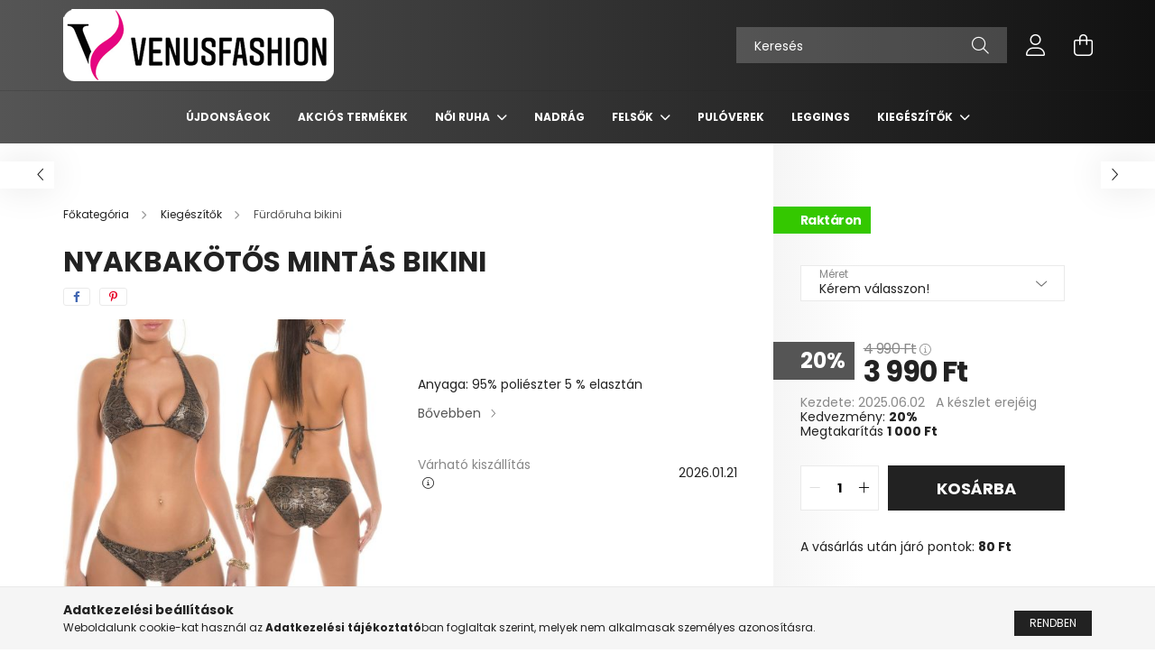

--- FILE ---
content_type: text/html; charset=UTF-8
request_url: https://www.venusfashion.hu/Nyakbakotos-mintas-bikini-s
body_size: 20345
content:
<!DOCTYPE html>
<html lang="hu">
<head>
    <meta charset="utf-8">
<meta name="description" content="Nyakbakötős mintás bikini, Anyaga: 95% poliészter 5 % elasztán, Nézd meg a legújabb darabokat amelyek garantáltan a kedvenceid lesznek! Ütős árak Villámgyors há">
<meta name="robots" content="index, follow">
<meta http-equiv="X-UA-Compatible" content="IE=Edge">
<meta property="og:site_name" content="VENUS FASHION" />
<meta property="og:title" content="Nyakbakötős mintás bikini - VENUS FASHION - Maximális divat ">
<meta property="og:description" content="Nyakbakötős mintás bikini, Anyaga: 95% poliészter 5 % elasztán, Nézd meg a legújabb darabokat amelyek garantáltan a kedvenceid lesznek! Ütős árak Villámgyors há">
<meta property="og:type" content="product">
<meta property="og:url" content="https://www.venusfashion.hu/Nyakbakotos-mintas-bikini-s">
<meta property="og:image" content="https://www.venusfashion.hu/img/97194/50182-snake/50182-snake.jpg">
<meta property="fb:admins" content="1427674117530444">
<meta name="theme-color" content="#000000">
<meta name="msapplication-TileColor" content="#000000">
<meta name="mobile-web-app-capable" content="yes">
<meta name="apple-mobile-web-app-capable" content="yes">
<meta name="MobileOptimized" content="320">
<meta name="HandheldFriendly" content="true">

<title>Nyakbakötős mintás bikini - VENUS FASHION - Maximális divat </title>


<script>
var service_type="shop";
var shop_url_main="https://www.venusfashion.hu";
var actual_lang="hu";
var money_len="0";
var money_thousend=" ";
var money_dec=",";
var shop_id=97194;
var unas_design_url="https:"+"/"+"/"+"www.venusfashion.hu"+"/"+"!common_design"+"/"+"base"+"/"+"002102"+"/";
var unas_design_code='002102';
var unas_base_design_code='2100';
var unas_design_ver=4;
var unas_design_subver=4;
var unas_shop_url='https://www.venusfashion.hu';
var responsive="yes";
var config_plus=new Array();
config_plus['cart_redirect']=2;
config_plus['money_type']='Ft';
config_plus['money_type_display']='Ft';
var lang_text=new Array();

var UNAS = UNAS || {};
UNAS.shop={"base_url":'https://www.venusfashion.hu',"domain":'www.venusfashion.hu',"username":'venus.unas.hu',"id":97194,"lang":'hu',"currency_type":'Ft',"currency_code":'HUF',"currency_rate":'1',"currency_length":0,"base_currency_length":0,"canonical_url":'https://www.venusfashion.hu/Nyakbakotos-mintas-bikini-s'};
UNAS.design={"code":'002102',"page":'product_details'};
UNAS.api_auth="d13c57dca933cadf63021bdbf58ceff9";
UNAS.customer={"email":'',"id":0,"group_id":0,"without_registration":0};
UNAS.shop["category_id"]="404632";
UNAS.shop["sku"]="50182-snake";
UNAS.shop["product_id"]="879455931";
UNAS.shop["only_private_customer_can_purchase"] = false;
 

UNAS.text = {
    "button_overlay_close": `Bezár`,
    "popup_window": `Felugró ablak`,
    "list": `lista`,
    "updating_in_progress": `frissítés folyamatban`,
    "updated": `frissítve`,
    "is_opened": `megnyitva`,
    "is_closed": `bezárva`,
    "deleted": `törölve`,
    "consent_granted": `hozzájárulás megadva`,
    "consent_rejected": `hozzájárulás elutasítva`,
    "field_is_incorrect": `mező hibás`,
    "error_title": `Hiba!`,
    "product_variants": `termék változatok`,
    "product_added_to_cart": `A termék a kosárba került`,
    "product_added_to_cart_with_qty_problem": `A termékből csak [qty_added_to_cart] [qty_unit] került kosárba`,
    "product_removed_from_cart": `A termék törölve a kosárból`,
    "reg_title_name": `Név`,
    "reg_title_company_name": `Cégnév`,
    "number_of_items_in_cart": `Kosárban lévő tételek száma`,
    "cart_is_empty": `A kosár üres`,
    "cart_updated": `A kosár frissült`
};









window.lazySizesConfig=window.lazySizesConfig || {};
window.lazySizesConfig.loadMode=1;
window.lazySizesConfig.loadHidden=false;

window.dataLayer = window.dataLayer || [];
function gtag(){dataLayer.push(arguments)};
gtag('js', new Date());
</script>

<script src="https://www.venusfashion.hu/!common_packages/jquery/jquery-3.2.1.js?mod_time=1759314983"></script>
<script src="https://www.venusfashion.hu/!common_packages/jquery/plugins/migrate/migrate.js?mod_time=1759314984"></script>
<script src="https://www.venusfashion.hu/!common_packages/jquery/plugins/autocomplete/autocomplete.js?mod_time=1759314983"></script>
<script src="https://www.venusfashion.hu/!common_packages/jquery/plugins/tools/overlay/overlay.js?mod_time=1759314984"></script>
<script src="https://www.venusfashion.hu/!common_packages/jquery/plugins/tools/toolbox/toolbox.expose.js?mod_time=1759314984"></script>
<script src="https://www.venusfashion.hu/!common_packages/jquery/plugins/lazysizes/lazysizes.min.js?mod_time=1759314984"></script>
<script src="https://www.venusfashion.hu/!common_packages/jquery/plugins/lazysizes/plugins/bgset/ls.bgset.min.js?mod_time=1759314984"></script>
<script src="https://www.venusfashion.hu/!common_packages/jquery/own/shop_common/exploded/common.js?mod_time=1764831093"></script>
<script src="https://www.venusfashion.hu/!common_packages/jquery/own/shop_common/exploded/common_overlay.js?mod_time=1759314983"></script>
<script src="https://www.venusfashion.hu/!common_packages/jquery/own/shop_common/exploded/common_shop_popup.js?mod_time=1759314983"></script>
<script src="https://www.venusfashion.hu/!common_packages/jquery/own/shop_common/exploded/page_product_details.js?mod_time=1759314983"></script>
<script src="https://www.venusfashion.hu/!common_packages/jquery/plugins/hoverintent/hoverintent.js?mod_time=1759314984"></script>
<script src="https://www.venusfashion.hu/!common_packages/jquery/own/shop_tooltip/shop_tooltip.js?mod_time=1759314983"></script>
<script src="https://www.venusfashion.hu/!common_packages/jquery/plugins/responsive_menu/responsive_menu-unas.js?mod_time=1759314984"></script>
<script src="https://www.venusfashion.hu/!common_design/base/002100/main.js?mod_time=1759314986"></script>
<script src="https://www.venusfashion.hu/!common_packages/jquery/plugins/flickity/v3/flickity.pkgd.min.js?mod_time=1759314984"></script>
<script src="https://www.venusfashion.hu/!common_packages/jquery/plugins/toastr/toastr.min.js?mod_time=1759314984"></script>
<script src="https://www.venusfashion.hu/!common_packages/jquery/plugins/tippy/popper-2.4.4.min.js?mod_time=1759314984"></script>
<script src="https://www.venusfashion.hu/!common_packages/jquery/plugins/tippy/tippy-bundle.umd.min.js?mod_time=1759314984"></script>
<script src="https://www.venusfashion.hu/!common_packages/jquery/plugins/photoswipe/photoswipe.min.js?mod_time=1759314984"></script>
<script src="https://www.venusfashion.hu/!common_packages/jquery/plugins/photoswipe/photoswipe-ui-default.min.js?mod_time=1759314984"></script>

<link href="https://www.venusfashion.hu/temp/shop_97194_1dd3da4d46150acb76bb732abcc50750.css?mod_time=1768647815" rel="stylesheet" type="text/css">

<link href="https://www.venusfashion.hu/Nyakbakotos-mintas-bikini-s" rel="canonical">
<link rel="apple-touch-icon" href="https://www.venusfashion.hu/shop_ordered/97194/pic/72.png" sizes="72x72">
<link rel="apple-touch-icon" href="https://www.venusfashion.hu/shop_ordered/97194/pic/114.png" sizes="114x114">
<link rel="apple-touch-icon" href="https://www.venusfashion.hu/shop_ordered/97194/pic/152.png" sizes="152x152">
<link rel="apple-touch-icon" href="https://www.venusfashion.hu/shop_ordered/97194/pic/167.png" sizes="167x167">
<link rel="apple-touch-icon" href="https://www.venusfashion.hu/shop_ordered/97194/pic/180.png" sizes="180x180">
<link id="favicon-16x16" rel="icon" type="image/png" href="https://www.venusfashion.hu/shop_ordered/97194/pic/16.png" sizes="16x16">
<link id="favicon-32x32" rel="icon" type="image/png" href="https://www.venusfashion.hu/shop_ordered/97194/pic/32.png" sizes="32x32">
<link id="favicon-96x96" rel="icon" type="image/png" href="https://www.venusfashion.hu/shop_ordered/97194/pic/96.png" sizes="96x96">
<link id="favicon-192x192" rel="icon" type="image/png" href="https://www.venusfashion.hu/shop_ordered/97194/pic/192.png" sizes="192x192">
<link href="https://www.venusfashion.hu/shop_ordered/97194/design_pic/favicon.ico" rel="shortcut icon">
<script>
        gtag('consent', 'default', {
           'ad_storage': 'granted',
           'ad_user_data': 'granted',
           'ad_personalization': 'granted',
           'analytics_storage': 'granted',
           'functionality_storage': 'granted',
           'personalization_storage': 'granted',
           'security_storage': 'granted'
        });

    
        gtag('consent', 'update', {
           'ad_storage': 'granted',
           'ad_user_data': 'granted',
           'ad_personalization': 'granted',
           'analytics_storage': 'granted',
           'functionality_storage': 'granted',
           'personalization_storage': 'granted',
           'security_storage': 'granted'
        });

        </script>
    <script async src="https://www.googletagmanager.com/gtag/js?id=G-P5N2VNV5Z9"></script>    <script>
    gtag('config', 'G-P5N2VNV5Z9');

        </script>
        <script>
    var google_analytics=1;

                gtag('event', 'view_item', {
              "currency": "HUF",
              "value": '3990',
              "items": [
                  {
                      "item_id": "50182-snake",
                      "item_name": "Nyakbakötős mintás bikini",
                      "item_category": "Kiegészítők/Fürdőruha bikini",
                      "price": '3990'
                  }
              ],
              'non_interaction': true
            });
               </script>
           <script>
        gtag('config', 'AW-935517034',{'allow_enhanced_conversions':true});
                </script>
            <script>
        var google_ads=1;

                gtag('event','remarketing', {
            'ecomm_pagetype': 'product',
            'ecomm_prodid': ["50182-snake"],
            'ecomm_totalvalue': 3990        });
            </script>
    	<script>
	/* <![CDATA[ */
	$(document).ready(function() {
       $(document).bind("contextmenu",function(e) {
            return false;
       });
	});
	/* ]]> */
	</script>
		<script>
	/* <![CDATA[ */
	var omitformtags=["input", "textarea", "select"];
	omitformtags=omitformtags.join("|");
		
	function disableselect(e) {
		if (omitformtags.indexOf(e.target.tagName.toLowerCase())==-1) return false;
		if (omitformtags.indexOf(e.target.tagName.toLowerCase())==2) return false;
	}
		
	function reEnable() {
		return true;
	}
		
	if (typeof document.onselectstart!="undefined") {
		document.onselectstart=new Function ("return false");
	} else {
		document.onmousedown=disableselect;
		document.onmouseup=reEnable;
	}
	/* ]]> */
	</script>
	
    <script>
    var facebook_pixel=1;
    /* <![CDATA[ */
        !function(f,b,e,v,n,t,s){if(f.fbq)return;n=f.fbq=function(){n.callMethod?
            n.callMethod.apply(n,arguments):n.queue.push(arguments)};if(!f._fbq)f._fbq=n;
            n.push=n;n.loaded=!0;n.version='2.0';n.queue=[];t=b.createElement(e);t.async=!0;
            t.src=v;s=b.getElementsByTagName(e)[0];s.parentNode.insertBefore(t,s)}(window,
                document,'script','//connect.facebook.net/en_US/fbevents.js');

        fbq('init', '365356707273346');
                fbq('track', 'PageView', {}, {eventID:'PageView.aWxHWCPPNkaC8Pe69dMYMQAAh1c'});
        
        fbq('track', 'ViewContent', {
            content_name: 'Nyakbakötős mintás bikini',
            content_category: 'Kiegészítők > Fürdőruha bikini',
            content_ids: ['50182-snake'],
            contents: [{'id': '50182-snake', 'quantity': '1'}],
            content_type: 'product',
            value: 3990,
            currency: 'HUF'
        }, {eventID:'ViewContent.aWxHWCPPNkaC8Pe69dMYMQAAh1c'});

        
        $(document).ready(function() {
            $(document).on("addToCart", function(event, product_array){
                facebook_event('AddToCart',{
					content_name: product_array.name,
					content_category: product_array.category,
					content_ids: [product_array.sku],
					contents: [{'id': product_array.sku, 'quantity': product_array.qty}],
					content_type: 'product',
					value: product_array.price,
					currency: 'HUF'
				}, {eventID:'AddToCart.' + product_array.event_id});
            });

            $(document).on("addToFavourites", function(event, product_array){
                facebook_event('AddToWishlist', {
                    content_ids: [product_array.sku],
                    content_type: 'product'
                }, {eventID:'AddToFavourites.' + product_array.event_id});
            });
        });

    /* ]]> */
    </script>
        <!-- Tiktok pixel -->
        <script>
            !function (w, d, t) {
                w.TiktokAnalyticsObject=t;var ttq=w[t]=w[t]||[];ttq.methods=["page","track","identify","instances","debug","on","off","once","ready","alias","group","enableCookie","disableCookie"],ttq.setAndDefer=function(t,e){t[e]=function(){t.push([e].concat(Array.prototype.slice.call(arguments,0)))}};for(var i=0;i<ttq.methods.length;i++)ttq.setAndDefer(ttq,ttq.methods[i]);ttq.instance=function(t){for(var e=ttq._i[t]||[],n=0;n<ttq.methods.length;n++)ttq.setAndDefer(e,ttq.methods[n]);return e},ttq.load=function(e,n){var i="https://analytics.tiktok.com/i18n/pixel/events.js";ttq._i=ttq._i||{},ttq._i[e]=[],ttq._i[e]._u=i,ttq._t=ttq._t||{},ttq._t[e]=+new Date,ttq._o=ttq._o||{},ttq._o[e]=n||{};var o=document.createElement("script");o.type="text/javascript",o.async=!0,o.src=i+"?sdkid="+e+"&lib="+t;var a=document.getElementsByTagName("script")[0];a.parentNode.insertBefore(o,a)};

                ttq.load('C7GOV56TT111RBO6QJQG');
                ttq.page();
            }(window, document, 'ttq');

            
            
            
            
            
                            ttq.track('ViewContent', {
                    content_type: "product",
                    content_id: "50182-snake",
                    content_name: "Nyakbakötős mintás bikini",
                    content_category: "Kiegészítők|Fürdőruha bikini",
                    price: "3990"
                })
            
            
            $(document).ready(function () {
                $(document).on('addToCart', function (event, product) {
                    ttq.track('AddToCart', {
                        content_type: 'product',
                        content_name: product.name,
                        content_id: product.sku,
                        content_category: product.category,
                        price: product.price,
                        quantity: product.qty
                    });
                });

                $(document).on('addToFavourites', function (event, product) {
                    ttq.track('AddToWishlist', {
                        content_type: 'product',
                        content_id: product.sku,
                        content_name: product.name,
                    });
                });
            });
        </script>
        

    <meta content="width=device-width, initial-scale=1.0" name="viewport" />
    <link rel="preconnect" href="https://fonts.gstatic.com">
    <link rel="preload" href="https://fonts.googleapis.com/css2?family=Poppins:wght@400;700&display=swap" as="style" />
    <link rel="stylesheet" href="https://fonts.googleapis.com/css2?family=Poppins:wght@400;700&display=swap" media="print" onload="this.media='all'">
    <noscript>
        <link rel="stylesheet" href="https://fonts.googleapis.com/css2?family=Poppins:wght@400;700&display=swap" />
    </noscript>
    
    
    
    
    

    
    
    
            
        
        
        
        
        
    
    
</head>




<body class='design_ver4 design_subver1 design_subver2 design_subver3 design_subver4' id="ud_shop_artdet">
    <div id="fb-root"></div>
    <script>
        window.fbAsyncInit = function() {
            FB.init({
                xfbml            : true,
                version          : 'v22.0'
            });
        };
    </script>
    <script async defer crossorigin="anonymous" src="https://connect.facebook.net/hu_HU/sdk.js"></script>
    <div id="image_to_cart" style="display:none; position:absolute; z-index:100000;"></div>
<div class="overlay_common overlay_warning" id="overlay_cart_add"></div>
<script>$(document).ready(function(){ overlay_init("cart_add",{"onBeforeLoad":false}); });</script>
<div class="overlay_common overlay_ok" id="overlay_cart_add_ok"></div>
<script>$(document).ready(function(){ overlay_init("cart_add_ok",[]); });</script>
<div id="overlay_login_outer"></div>	
	<script>
	$(document).ready(function(){
	    var login_redir_init="";

		$("#overlay_login_outer").overlay({
			onBeforeLoad: function() {
                var login_redir_temp=login_redir_init;
                if (login_redir_act!="") {
                    login_redir_temp=login_redir_act;
                    login_redir_act="";
                }

				                    var temp_href="https://www.venusfashion.hu/shop_login.php";
                    if (login_redir_temp!="") temp_href=temp_href+"?login_redir="+encodeURIComponent(login_redir_temp);
					location.href=temp_href;
								},
			top: 50,
						closeOnClick: (config_plus['overlay_close_on_click_forced'] === 1),
			onClose: function(event, overlayIndex) {
				$("#login_redir").val("");
			},
			load: false
		});
		
			});
	function overlay_login() {
		$(document).ready(function(){
			$("#overlay_login_outer").overlay().load();
		});
	}
	function overlay_login_remind() {
        if (unas_design_ver >= 5) {
            $("#overlay_remind").overlay().load();
        } else {
            $(document).ready(function () {
                $("#overlay_login_outer").overlay().close();
                setTimeout('$("#overlay_remind").overlay().load();', 250);
            });
        }
	}

    var login_redir_act="";
    function overlay_login_redir(redir) {
        login_redir_act=redir;
        $("#overlay_login_outer").overlay().load();
    }
	</script>  
	<div class="overlay_common overlay_info" id="overlay_remind"></div>
<script>$(document).ready(function(){ overlay_init("remind",[]); });</script>

	<script>
    	function overlay_login_error_remind() {
		$(document).ready(function(){
			load_login=0;
			$("#overlay_error").overlay().close();
			setTimeout('$("#overlay_remind").overlay().load();', 250);	
		});
	}
	</script>  
	<div class="overlay_common overlay_info" id="overlay_newsletter"></div>
<script>$(document).ready(function(){ overlay_init("newsletter",[]); });</script>

<script>
function overlay_newsletter() {
    $(document).ready(function(){
        $("#overlay_newsletter").overlay().load();
    });
}
</script>
<div class="overlay_common overlay_error" id="overlay_script"></div>
<script>$(document).ready(function(){ overlay_init("script",[]); });</script>
    <script>
    $(document).ready(function() {
        $.ajax({
            type: "GET",
            url: "https://www.venusfashion.hu/shop_ajax/ajax_stat.php",
            data: {master_shop_id:"97194",get_ajax:"1"}
        });
    });
    </script>
    

<div id="container" class="no-slideshow  page_shop_artdet_50182_snake filter-not-exists">
            <header class="header position-relative">
            
            <div class="header-inner">
                <div class="header-container container">
                    <div class="row gutters-5 flex-nowrap justify-content-center align-items-center">
                            <div id="header_logo_img" class="js-element logo col-auto flex-shrink-1 order-2 order-xl-1" data-element-name="header_logo">
        <div class="header_logo-img-container">
            <div class="header_logo-img-wrapper">
                                                            <a href="https://www.venusfashion.hu/">                        <picture>
                                                                                    <img                                  width="300" height="80"
                                                                  src="https://www.venusfashion.hu/!common_design/custom/venus.unas.hu/element/layout_hu_header_logo-300x80_1_default.png?time=1766588555"
                                 srcset="https://www.venusfashion.hu/!common_design/custom/venus.unas.hu/element/layout_hu_header_logo-300x80_1_default.png?time=1766588555 1x, https://www.venusfashion.hu/!common_design/custom/venus.unas.hu/element/layout_hu_header_logo-300x80_1_default_retina.png?time=1766588555 2x"
                                 alt="VENUS FASHION"/>
                        </picture>
                        </a>                                                </div>
        </div>
    </div>


                        <div class="header__left col-auto col-xl order-1 order-xl-2">
                            <div class="d-flex align-items-center justify-content-center">
                                <button type="button" class="hamburger__btn js-hamburger-btn dropdown--btn d-xl-none" id="hamburger__btn" aria-label="hamburger button" data-btn-for=".hamburger__dropdown">
                                    <span class="hamburger__btn-icon icon--hamburger"></span>
                                </button>
                                
                            </div>
                        </div>

                        <div class="header__right col col-xl-auto order-3 py-3 py-lg-5">
                            <div class="d-flex align-items-center justify-content-end">
                                
                                
                                <div class="search-open-btn d-block d-lg-none icon--search text-center" onclick="toggleSearch();"></div>
                                <div class="search__container">
                                    <div class="search-box position-relative ml-auto container px-0 browser-is-chrome" id="box_search_content">
    <form name="form_include_search" id="form_include_search" action="https://www.venusfashion.hu/shop_search.php" method="get">
        <div class="box-search-group mb-0">
            <input data-stay-visible-breakpoint="992" name="search" id="box_search_input" value=""
                   aria-label="Keresés" pattern=".{3,100}" title="Hosszabb kereső kifejezést írjon be!" placeholder="Keresés"
                   type="text" maxlength="100" class="ac_input form-control js-search-input" autocomplete="off" required            >
            <div class="search-box__search-btn-outer input-group-append" title="Keresés">
                <button class="search-btn" aria-label="Keresés">
                    <span class="search-btn-icon icon--search"></span>
                </button>
            </div>
            <div class="search__loading">
                <div class="loading-spinner--small"></div>
            </div>
        </div>
        <div class="search-box__mask"></div>
    </form>
    <div class="ac_results"></div>
</div>
<script>
    $(document).ready(function(){
        $(document).on('smartSearchInputLoseFocus', function(){
            if ($('.js-search-smart-autocomplete').length>0) {
                setTimeout(function(){
                    let height = $(window).height() - ($('.js-search-smart-autocomplete').offset().top - $(window).scrollTop()) - 20;
                    $('.search-smart-autocomplete').css('max-height', height + 'px');
                }, 300);
            }
        });
    });
</script>



                                </div>
                                <div class="profil__container">
                                                <div class="profile">
            <button type="button" class="profile__btn js-profile-btn dropdown--btn" id="profile__btn" data-orders="https://www.venusfashion.hu/shop_order_track.php" aria-label="profile button" data-btn-for=".profile__dropdown">
                <span class="profile__btn-icon icon--head"></span>
            </button>
        </div>
    
                                </div>
                                <div class="cart-box__container pr-3 pr-xl-0">
                                    <button class="cart-box__btn dropdown--btn" aria-label="cart button" type="button" data-btn-for=".cart-box__dropdown">
                                        <span class="cart-box__btn-icon icon--cart">
                                                <span id='box_cart_content' class='cart-box'>            </span>
                                        </span>
                                    </button>
                                </div>
                            </div>
                        </div>
                    </div>
                </div>
            </div>
                            <div class="header-menus d-none d-xl-block">
                    <div class="container text-center position-relative">
                        <ul class="main-menus d-none d-lg-flex justify-content-center text-left js-main-menus-content cat-menus level-0 plus-menus level-0" data-level="0">
                                <li class='cat-menu  is-spec-item js-cat-menu-new' data-id="new">

        <span class="cat-menu__name font-weight-bold">
                            <a class='cat-menu__link font-weight-bold' href='https://www.venusfashion.hu/shop_artspec.php?artspec=2' >
                            Újdonságok            </a>
        </span>

            </li>
    <li class='cat-menu  is-spec-item js-cat-menu-akcio' data-id="akcio">

        <span class="cat-menu__name font-weight-bold">
                            <a class='cat-menu__link font-weight-bold' href='https://www.venusfashion.hu/shop_artspec.php?artspec=1' >
                            AKCIÓS TERMÉKEK            </a>
        </span>

            </li>
    <li class='cat-menu  has-child js-cat-menu-632031' data-id="632031">

        <span class="cat-menu__name font-weight-bold">
                            <a class='cat-menu__link font-weight-bold' href='#' >
                            Női ruha            </a>
        </span>

        			    <div class="cat-menu__sublist js-sublist level-1 ">
        <div class="sublist-inner js-sublist-inner ps__child--consume">
            <div class="cat-menu__sublist-inner d-flex">
                <div class="flex-grow-1">
                    <ul class="cat-menus level-1 row" data-level="cat-level-1">
                                                    <li class="col-2 mb-5 cat-menu js-cat-menu-514037" data-id="514037">
                                <span class="cat-menu__name text-uppercase font-weight-bold" >
                                    <a class="cat-menu__link" href="https://www.venusfashion.hu/Ujjatlan-noi-ruha" >
                                    Ujjatlan ruha
                                                                            </a>
                                </span>
                                                            </li>
                                                    <li class="col-2 mb-5 cat-menu js-cat-menu-614779" data-id="614779">
                                <span class="cat-menu__name text-uppercase font-weight-bold" >
                                    <a class="cat-menu__link" href="https://www.venusfashion.hu/Rovid-ujju-ruha" >
                                    Rövid ujjú ruha
                                                                            </a>
                                </span>
                                                            </li>
                                                    <li class="col-2 mb-5 cat-menu js-cat-menu-423637" data-id="423637">
                                <span class="cat-menu__name text-uppercase font-weight-bold" >
                                    <a class="cat-menu__link" href="https://www.venusfashion.hu/Hosszu-ujju-ruha" >
                                    Hosszú ujjú ruha
                                                                            </a>
                                </span>
                                                            </li>
                                            </ul>
                </div>
                            </div>
        </div>
    </div>


            </li>
    <li class='cat-menu  js-cat-menu-150098' data-id="150098">

        <span class="cat-menu__name font-weight-bold">
                            <a class='cat-menu__link font-weight-bold' href='https://www.venusfashion.hu/noi-nadrag-farmer' >
                            Nadrág            </a>
        </span>

            </li>
    <li class='cat-menu  has-child js-cat-menu-471929' data-id="471929">

        <span class="cat-menu__name font-weight-bold">
                            <a class='cat-menu__link font-weight-bold' href='#' >
                            Felsők            </a>
        </span>

        			    <div class="cat-menu__sublist js-sublist level-1 ">
        <div class="sublist-inner js-sublist-inner ps__child--consume">
            <div class="cat-menu__sublist-inner d-flex">
                <div class="flex-grow-1">
                    <ul class="cat-menus level-1 row" data-level="cat-level-1">
                                                    <li class="col-2 mb-5 cat-menu js-cat-menu-989280" data-id="989280">
                                <span class="cat-menu__name text-uppercase font-weight-bold" >
                                    <a class="cat-menu__link" href="https://www.venusfashion.hu/noi-felso-rovid-uj" >
                                    Rövid ujjú felső
                                                                            </a>
                                </span>
                                                            </li>
                                                    <li class="col-2 mb-5 cat-menu js-cat-menu-606681" data-id="606681">
                                <span class="cat-menu__name text-uppercase font-weight-bold" >
                                    <a class="cat-menu__link" href="https://www.venusfashion.hu/noi-felso-hosszu-uj" >
                                    Hosszú ujjú felső
                                                                            </a>
                                </span>
                                                            </li>
                                            </ul>
                </div>
                            </div>
        </div>
    </div>


            </li>
    <li class='cat-menu  js-cat-menu-426523' data-id="426523">

        <span class="cat-menu__name font-weight-bold">
                            <a class='cat-menu__link font-weight-bold' href='https://www.venusfashion.hu/noi-pulover' >
                            Pulóverek            </a>
        </span>

            </li>
    <li class='cat-menu  js-cat-menu-407616' data-id="407616">

        <span class="cat-menu__name font-weight-bold">
                            <a class='cat-menu__link font-weight-bold' href='https://www.venusfashion.hu/leggings' >
                            Leggings            </a>
        </span>

            </li>
    <li class='cat-menu  has-child js-cat-menu-490786' data-id="490786">

        <span class="cat-menu__name font-weight-bold">
                            <a class='cat-menu__link font-weight-bold' href='#' >
                            Kiegészítők            </a>
        </span>

        			    <div class="cat-menu__sublist js-sublist level-1 ">
        <div class="sublist-inner js-sublist-inner ps__child--consume">
            <div class="cat-menu__sublist-inner d-flex">
                <div class="flex-grow-1">
                    <ul class="cat-menus level-1 row" data-level="cat-level-1">
                                                    <li class="col-2 mb-5 cat-menu js-cat-menu-371306" data-id="371306">
                                <span class="cat-menu__name text-uppercase font-weight-bold" >
                                    <a class="cat-menu__link" href="https://www.venusfashion.hu/sapka" >
                                    Sapka
                                                                            </a>
                                </span>
                                                            </li>
                                                    <li class="col-2 mb-5 cat-menu js-cat-menu-736201" data-id="736201">
                                <span class="cat-menu__name text-uppercase font-weight-bold" >
                                    <a class="cat-menu__link" href="https://www.venusfashion.hu/rovidnadrag-szoknya" >
                                    Szoknya / rövidnadrág
                                                                            </a>
                                </span>
                                                            </li>
                                                    <li class="col-2 mb-5 cat-menu js-cat-menu-404632" data-id="404632">
                                <span class="cat-menu__name text-uppercase font-weight-bold" >
                                    <a class="cat-menu__link" href="https://www.venusfashion.hu/furdoruha-bikini" >
                                    Fürdőruha bikini
                                                                            </a>
                                </span>
                                                            </li>
                                                    <li class="col-2 mb-5 cat-menu js-cat-menu-337515" data-id="337515">
                                <span class="cat-menu__name text-uppercase font-weight-bold" >
                                    <a class="cat-menu__link" href="https://www.venusfashion.hu/taska" >
                                    Táskák
                                                                            </a>
                                </span>
                                                            </li>
                                                    <li class="col-2 mb-5 cat-menu js-cat-menu-900322" data-id="900322">
                                <span class="cat-menu__name text-uppercase font-weight-bold" >
                                    <a class="cat-menu__link" href="https://www.venusfashion.hu/spl/900322/Ajandek-utalvany" >
                                    Ajándék utalvány
                                                                            </a>
                                </span>
                                                            </li>
                                                    <li class="col-2 mb-5 cat-menu js-cat-menu-551172" data-id="551172">
                                <span class="cat-menu__name text-uppercase font-weight-bold" >
                                    <a class="cat-menu__link" href="https://www.venusfashion.hu/noi-cipo-szandal-csizma" >
                                    Cipő / Papucs
                                                                            </a>
                                </span>
                                                            </li>
                                                    <li class="col-2 mb-5 cat-menu js-cat-menu-931295" data-id="931295">
                                <span class="cat-menu__name text-uppercase font-weight-bold" >
                                    <a class="cat-menu__link" href="https://www.venusfashion.hu/napszemuveg" >
                                    Napszemüveg
                                                                            </a>
                                </span>
                                                            </li>
                                                    <li class="col-2 mb-5 cat-menu js-cat-menu-832551" data-id="832551">
                                <span class="cat-menu__name text-uppercase font-weight-bold" >
                                    <a class="cat-menu__link" href="https://www.venusfashion.hu/Fehernemu" >
                                    Fehérnemű
                                                                            </a>
                                </span>
                                                            </li>
                                            </ul>
                </div>
                            </div>
        </div>
    </div>


            </li>

<script>
    $(document).ready(function () {
                    $('.cat-menu.has-child > .cat-menu__name').click(function () {
                let thisCatMenu = $(this).parent();
                let thisMainMenusContent = $('.js-main-menus-content');
                let thisCatMenuList = thisCatMenu.closest('[data-level]');
                let thisCatLevel = thisCatMenuList.data('level');

                if (thisCatLevel === "0") {
                    /*remove is-opened class form the rest menus (cat+plus)*/
                    thisMainMenusContent.find('.is-opened').not(thisCatMenu).removeClass('is-opened');
                } else {
                    /*remove is-opened class form the siblings cat menus */
                    thisCatMenuList.find('.is-opened').not(thisCatMenu).removeClass('is-opened');
                }

                if (thisCatMenu.hasClass('is-opened')) {
                    thisCatMenu.removeClass('is-opened');
                    $('html').removeClass('cat-level-' +thisCatLevel +'-is-opened');
                } else {
                    thisCatMenu.addClass('is-opened');
                    $('html').addClass('cat-level-' +thisCatLevel +'-is-opened').removeClass('menu-level-0-is-opened');
                }
            });
            });
</script>

                            

                        </ul>
                    </div>
                </div>
                    </header>
    
            <main class="main">
            <div class="main__content">
                                
                <div class="page_content_outer">
                    
<link rel="stylesheet" type="text/css" href="https://www.venusfashion.hu/!common_packages/jquery/plugins/photoswipe/css/default-skin.min.css">
<link rel="stylesheet" type="text/css" href="https://www.venusfashion.hu/!common_packages/jquery/plugins/photoswipe/css/photoswipe.min.css">


<script>
    var $clickElementToInitPs = '.js-init-ps';

    var initPhotoSwipeFromDOM = function() {
        var $pswp = $('.pswp')[0];
        var $psDatas = $('.photoSwipeDatas');

        $psDatas.each( function() {
            var $pics = $(this),
                getItems = function() {
                    var items = [];
                    $pics.find('a').each(function() {
                        var $this = $(this),
                            $href   = $this.attr('href'),
                            $size   = $this.data('size').split('x'),
                            $width  = $size[0],
                            $height = $size[1],
                            item = {
                                src : $href,
                                w   : $width,
                                h   : $height
                            };
                        items.push(item);
                    });
                    return items;
                };

            var items = getItems();

            $($clickElementToInitPs).on('click', function (event) {
                var $this = $(this);
                event.preventDefault();

                var $index = parseInt($this.attr('data-loop-index'));
                var options = {
                    index: $index,
                    history: false,
                    bgOpacity: 0.5,
                    shareEl: false,
                    showHideOpacity: true,
                    getThumbBoundsFn: function (index) {
                        /** azon képeről nagyítson a photoswipe, melyek láthatók
                        **/
                        var thumbnails = $($clickElementToInitPs).map(function() {
                            var $this = $(this);
                            if ($this.is(":visible")) {
                                return this;
                            }
                        }).get();
                        var thumbnail = thumbnails[index];
                        var pageYScroll = window.pageYOffset || document.documentElement.scrollTop;
                        var zoomedImgHeight = items[index].h;
                        var zoomedImgWidth = items[index].w;
                        var zoomedImgRatio = zoomedImgHeight / zoomedImgWidth;
                        var rect = thumbnail.getBoundingClientRect();
                        var zoomableImgHeight = rect.height;
                        var zoomableImgWidth = rect.width;
                        var zoomableImgRatio = (zoomableImgHeight / zoomableImgWidth);
                        var offsetY = 0;
                        var offsetX = 0;
                        var returnWidth = zoomableImgWidth;

                        if (zoomedImgRatio < 1) { /* a nagyított kép fekvő */
                            if (zoomedImgWidth < zoomableImgWidth) { /*A nagyított kép keskenyebb */
                                offsetX = (zoomableImgWidth - zoomedImgWidth) / 2;
                                offsetY = (Math.abs(zoomableImgHeight - zoomedImgHeight)) / 2;
                                returnWidth = zoomedImgWidth;
                            } else { /*A nagyított kép szélesebb */
                                offsetY = (zoomableImgHeight - (zoomableImgWidth * zoomedImgRatio)) / 2;
                            }

                        } else if (zoomedImgRatio > 1) { /* a nagyított kép álló */
                            if (zoomedImgHeight < zoomableImgHeight) { /*A nagyított kép alacsonyabb */
                                offsetX = (zoomableImgWidth - zoomedImgWidth) / 2;
                                offsetY = (zoomableImgHeight - zoomedImgHeight) / 2;
                                returnWidth = zoomedImgWidth;
                            } else { /*A nagyított kép magasabb */
                                offsetX = (zoomableImgWidth - (zoomableImgHeight / zoomedImgRatio)) / 2;
                                if (zoomedImgRatio > zoomableImgRatio) returnWidth = zoomableImgHeight / zoomedImgRatio;
                            }
                        } else { /*A nagyított kép négyzetes */
                            if (zoomedImgWidth < zoomableImgWidth) { /*A nagyított kép keskenyebb */
                                offsetX = (zoomableImgWidth - zoomedImgWidth) / 2;
                                offsetY = (Math.abs(zoomableImgHeight - zoomedImgHeight)) / 2;
                                returnWidth = zoomedImgWidth;
                            } else { /*A nagyított kép szélesebb */
                                offsetY = (zoomableImgHeight - zoomableImgWidth) / 2;
                            }
                        }

                        return {x: rect.left + offsetX, y: rect.top + pageYScroll + offsetY, w: returnWidth};
                    },
                    getDoubleTapZoom: function (isMouseClick, item) {
                        if (isMouseClick) {
                            return 1;
                        } else {
                            return item.initialZoomLevel < 0.7 ? 1 : 1.5;
                        }
                    }
                };

                var photoSwipe = new PhotoSwipe($pswp, PhotoSwipeUI_Default, items, options);
                photoSwipe.init();
            });
        });
    };
</script>

    
    
<div id='page_artdet_content' class='artdet artdet--type-1 position-relative'>

            <div class="fixed-cart bg-white js-fixed-cart" id="artdet__fixed-cart">
            <div class="container">
                <div class="row gutters-5 gutters-md-10 align-items-center py-3">
                    <div class="col-auto">
                        <img class="navbar__fixed-cart-img lazyload" width="50" height="50" src="https://www.venusfashion.hu/main_pic/space.gif" data-src="https://www.venusfashion.hu/img/97194/50182-snake/50x50,r/50182-snake.jpg?time=1717165894" data-srcset="https://www.venusfashion.hu/img/97194/50182-snake/100x100,r/50182-snake.jpg?time=1717165894 2x" alt="Nyakbakötős mintás bikini" />
                    </div>
                    <div class="col">
                        <div class="d-flex flex-column flex-md-row align-items-md-center">
                            <div class="fixed-cart__name line-clamp--2-12 font-weight-bold">Nyakbakötős mintás bikini
</div>
                                                            <div class="fixed-cart__price with-rrp ml-md-auto  has-sale-price">
                                                                            <div class="artdet__price-base product-price--base">
                                             <span class="fixed-cart__price-base-value text-muted text-line-through"><span id='price_net_brutto_50182__unas__snake' class='price_net_brutto_50182__unas__snake'>4 990</span> Ft</span>&nbsp;<span class="icon--info" data-tippy="Az áthúzott ár az árcsökkentés alkalmazását megelőző 30 nap legalacsonyabb eladási ára."></span>                                        </div>
                                                                                                                <div class="artdet__price-discount product-price--sale">
                                             
                                            <span id='price_akcio_brutto_50182__unas__snake' class='price_akcio_brutto_50182__unas__snake'>3 990</span> Ft
                                        </div>
                                                                    </div>
                                                    </div>
                    </div>
                    <div class="col-auto">
                        <button class="navbar__fixed-cart-btn btn btn-primary" type="button" onclick="$('.artdet__cart-btn').trigger('click');"  >Kosárba</button>
                    </div>
                </div>
            </div>
        </div>
        <script>
            $(document).ready(function () {
                var $itemVisibilityCheck = $(".js-main-cart-btn");
                var $stickyElement = $(".js-fixed-cart");

                $(window).scroll(function () {
                    if ($(this).scrollTop() + 60 > $itemVisibilityCheck.offset().top) {
                        $stickyElement.addClass('is-visible');
                    } else {
                        $stickyElement.removeClass('is-visible');
                    }
                });
            });
        </script>
    
            <div class="artdet__pagination-wrap">
            <div class='artdet__pagination-btn artdet__pagination-prev desktop d-none d-md-flex' onclick="product_det_prevnext('https://www.venusfashion.hu/Nyakbakotos-mintas-bikini-s','?cat=404632&sku=50182-snake&action=prev_js')">
                <div class="icon--arrow-left"></div>
            </div>
            <div class='artdet__pagination-btn artdet__pagination-next desktop d-none d-md-flex' onclick="product_det_prevnext('https://www.venusfashion.hu/Nyakbakotos-mintas-bikini-s','?cat=404632&sku=50182-snake&action=next_js')">
                <div class="icon--arrow-right"></div>
            </div>
        </div>
    
    <script>
<!--
var lang_text_warning=`Figyelem!`
var lang_text_required_fields_missing=`Kérjük töltse ki a kötelező mezők mindegyikét!`
function formsubmit_artdet() {
   cart_add("50182__unas__snake","",null,1)
}
$(document).ready(function(){
	select_base_price("50182__unas__snake",1);
	egyeb_ar1_netto['50182__unas__snake'][1]=0;
egyeb_ar1_brutto['50182__unas__snake'][1]=0;
egyeb_ar1_orig_netto['50182__unas__snake'][1]=0;
egyeb_ar1_orig_brutto['50182__unas__snake'][1]=0;
egyeb_ar1_netto['50182__unas__snake'][2]=0;
egyeb_ar1_brutto['50182__unas__snake'][2]=0;
egyeb_ar1_orig_netto['50182__unas__snake'][2]=0;
egyeb_ar1_orig_brutto['50182__unas__snake'][2]=0;
egyeb_ar1_netto['50182__unas__snake'][3]=0;
egyeb_ar1_brutto['50182__unas__snake'][3]=0;
egyeb_ar1_orig_netto['50182__unas__snake'][3]=0;
egyeb_ar1_orig_brutto['50182__unas__snake'][3]=0;
egyeb_ar1_netto['50182__unas__snake'][4]=0;
egyeb_ar1_brutto['50182__unas__snake'][4]=0;
egyeb_ar1_orig_netto['50182__unas__snake'][4]=0;
egyeb_ar1_orig_brutto['50182__unas__snake'][4]=0;
egyeb_ar1_netto['50182__unas__snake'][5]=0;
egyeb_ar1_brutto['50182__unas__snake'][5]=0;
egyeb_ar1_orig_netto['50182__unas__snake'][5]=0;
egyeb_ar1_orig_brutto['50182__unas__snake'][5]=0;
egyeb_ar1_netto['50182__unas__snake'][0]=0;
egyeb_ar1_brutto['50182__unas__snake'][0]=0;
egyeb_ar1_orig_netto['50182__unas__snake'][0]=0;
egyeb_ar1_orig_brutto['50182__unas__snake'][0]=0;

	
	$("#egyeb_list1_50182__unas__snake").change(function () {
		change_egyeb("50182__unas__snake");
		select_get(1,"50182__unas__snake","");
	});
	$("#egyeb_list2_50182__unas__snake").change(function () {
		change_egyeb("50182__unas__snake");
		select_get(2,"50182__unas__snake","");
	});
	$("#egyeb_list3_50182__unas__snake").change(function () {
		change_egyeb("50182__unas__snake");
	});
	change_egyeb("50182__unas__snake");
});
// -->
</script>


    <form name="form_temp_artdet">


        <div class="artdet__pic-data-wrap js-product">
            <div class="container">
                <div class="row">
                    <div class='artdet__img-data-left col-md-7 col-lg-8'>
                        <div class="prev-next-breadcrumb row align-items-center">
                                                            <div class='artdet__pagination-btn artdet__pagination-prev mobile d-md-none' onclick="product_det_prevnext('https://www.venusfashion.hu/Nyakbakotos-mintas-bikini-s','?cat=404632&sku=50182-snake&action=prev_js')">
                                    <div class="icon--arrow-left"></div>
                                </div>
                                                        <div class="col text-center text-md-left">        <nav class="breadcrumb__inner  font-s cat-level-2">
        <span class="breadcrumb__item breadcrumb__home is-clickable">
            <a href="https://www.venusfashion.hu/sct/0/" class="breadcrumb-link breadcrumb-home-link" aria-label="Főkategória" title="Főkategória">
                <span class='breadcrumb__text'>Főkategória</span>
            </a>
        </span>
                    <span class="breadcrumb__item visible-on-product-list">
                                    <a href="https://www.venusfashion.hu/kiegeszitok" class="breadcrumb-link">
                        <span class="breadcrumb__text">Kiegészítők</span>
                    </a>
                
                <script>
                    $("document").ready(function(){
                        $(".js-cat-menu-490786").addClass("is-selected");
                    });
                </script>
            </span>
                    <span class="breadcrumb__item">
                                    <a href="https://www.venusfashion.hu/furdoruha-bikini" class="breadcrumb-link">
                        <span class="breadcrumb__text">Fürdőruha bikini</span>
                    </a>
                
                <script>
                    $("document").ready(function(){
                        $(".js-cat-menu-404632").addClass("is-selected");
                    });
                </script>
            </span>
            </nav>
</div>
                                                            <div class='artdet__pagination-btn artdet__pagination-next mobile d-md-none' onclick="product_det_prevnext('https://www.venusfashion.hu/Nyakbakotos-mintas-bikini-s','?cat=404632&sku=50182-snake&action=next_js')">
                                    <div class="icon--arrow-right"></div>
                                </div>
                                                    </div>
                        <div class="artdet__name-wrap mb-4">
                            <div class="d-flex flex-wrap align-items-center mb-3">
                                                                <h1 class='artdet__name line-clamp--3-12 mb-0 font-weight-bold text-uppercase'>Nyakbakötős mintás bikini
</h1>
                            </div>

                                                                                        <div class="artdet__social font-s d-flex align-items-center">
                                                                                                                        <button class="artdet__social-icon artdet__social-icon--facebook" type="button" aria-label="facebook" data-tippy="facebook" onclick='window.open("https://www.facebook.com/sharer.php?u=https%3A%2F%2Fwww.venusfashion.hu%2FNyakbakotos-mintas-bikini-s")'></button>
                                                                                    <button class="artdet__social-icon artdet__social-icon--pinterest" type="button" aria-label="pinterest" data-tippy="pinterest" onclick='window.open("http://www.pinterest.com/pin/create/button/?url=https%3A%2F%2Fwww.venusfashion.hu%2FNyakbakotos-mintas-bikini-s&media=https%3A%2F%2Fwww.venusfashion.hu%2Fimg%2F97194%2F50182-snake%2F50182-snake.jpg&description=Nyakbak%C3%B6t%C5%91s+mint%C3%A1s+bikini")'></button>
                                                                                                                                                        <div class="artdet__social-icon artdet__social-icon--fb-like d-flex"><div class="fb-like" data-href="https://www.venusfashion.hu/Nyakbakotos-mintas-bikini-s" data-width="95" data-layout="button_count" data-action="like" data-size="small" data-share="false" data-lazy="true"></div><style type="text/css">.fb-like.fb_iframe_widget > span { height: 21px !important; }</style></div>
                                                                    </div>
                                                    </div>
                        <div class="row">
                            <div class="artdet__img-outer col-xl-6">
                                		                                <div class='artdet__img-inner has-image'>
                                                                        
                                    <div class="artdet__alts js-alts carousel mb-5" data-flickity='{ "cellAlign": "left", "contain": true, "lazyLoad": true, "watchCSS": true }'>
                                        <div class="carousel-cell artdet__alt-img js-init-ps" data-loop-index="0">
                                            		                                            <img class="artdet__img-main" width="440" height="440"
                                                 src="https://www.venusfashion.hu/img/97194/50182-snake/440x440,r/50182-snake.jpg?time=1717165894"
                                                 srcset="https://www.venusfashion.hu/img/97194/50182-snake/616x616,r/50182-snake.jpg?time=1717165894 1.4x"                                                  alt="Nyakbakötős mintás bikini" title="Nyakbakötős mintás bikini" id="main_image" />
                                        </div>
                                                                                                                                    <div class="carousel-cell artdet__alt-img js-init-ps d-lg-none" data-loop-index="1">
                                                    <img class="artdet__img--alt carousel__lazy-image" width="440" height="440"
                                                         src="https://www.venusfashion.hu/main_pic/space.gif"
                                                         data-flickity-lazyload-src="https://www.venusfashion.hu/img/97194/50182-snake_altpic_1/440x440,r/50182-snake.jpg?time=1717165894"
                                                                                                                            data-flickity-lazyload-srcset="https://www.venusfashion.hu/img/97194/50182-snake_altpic_1/616x616,r/50182-snake.jpg?time=1717165894 1.4x"
                                                                                                                     alt="Nyakbakötős mintás bikini" title="Nyakbakötős mintás bikini" />
                                                </div>
                                                                                            <div class="carousel-cell artdet__alt-img js-init-ps d-lg-none" data-loop-index="2">
                                                    <img class="artdet__img--alt carousel__lazy-image" width="440" height="440"
                                                         src="https://www.venusfashion.hu/main_pic/space.gif"
                                                         data-flickity-lazyload-src="https://www.venusfashion.hu/img/97194/50182-snake_altpic_2/440x440,r/50182-snake.jpg?time=1717165894"
                                                                                                                            data-flickity-lazyload-srcset="https://www.venusfashion.hu/img/97194/50182-snake_altpic_2/616x616,r/50182-snake.jpg?time=1717165894 1.4x"
                                                                                                                     alt="Nyakbakötős mintás bikini" title="Nyakbakötős mintás bikini" />
                                                </div>
                                                                                            <div class="carousel-cell artdet__alt-img js-init-ps d-lg-none" data-loop-index="3">
                                                    <img class="artdet__img--alt carousel__lazy-image" width="440" height="440"
                                                         src="https://www.venusfashion.hu/main_pic/space.gif"
                                                         data-flickity-lazyload-src="https://www.venusfashion.hu/img/97194/50182-snake_altpic_3/440x440,r/50182-snake.jpg?time=1717165894"
                                                                                                                            data-flickity-lazyload-srcset="https://www.venusfashion.hu/img/97194/50182-snake_altpic_3/616x616,r/50182-snake.jpg?time=1717165894 1.4x"
                                                                                                                     alt="Nyakbakötős mintás bikini" title="Nyakbakötős mintás bikini" />
                                                </div>
                                                                                                                        </div>

                                                                            <div class="artdet__img-thumbs d-none d-lg-block mb-5">
                                            <div class="row gutters-5">
                                                <div class="col-md-4 d-none">
                                                    <div class="artdet__img--thumb-wrap">
                                                        <img class="artdet__img--thumb-main lazyload" width="140" height="140"
                                                             src="https://www.venusfashion.hu/main_pic/space.gif"
                                                             data-src="https://www.venusfashion.hu/img/97194/50182-snake/140x140,r/50182-snake.jpg?time=1717165894"
                                                                                                                          data-srcset="https://www.venusfashion.hu/img/97194/50182-snake/280x280,r/50182-snake.jpg?time=1717165894 2x"
                                                                                                                          alt="Nyakbakötős mintás bikini" title="Nyakbakötős mintás bikini" />
                                                    </div>
                                                </div>
                                                                                                <div class="col-md-4">
                                                    <div class="artdet__img--thumb-wrap js-init-ps" data-loop-index="1">
                                                        <img class="artdet__img--thumb lazyload" width="140" height="140"
                                                             src="https://www.venusfashion.hu/main_pic/space.gif"
                                                             data-src="https://www.venusfashion.hu/img/97194/50182-snake_altpic_1/140x140,r/50182-snake.jpg?time=1717165894"
                                                                                                                          data-srcset="https://www.venusfashion.hu/img/97194/50182-snake_altpic_1/280x280,r/50182-snake.jpg?time=1717165894 2x"
                                                                                                                          alt="Nyakbakötős mintás bikini" title="Nyakbakötős mintás bikini" />
                                                    </div>
                                                </div>
                                                                                                <div class="col-md-4">
                                                    <div class="artdet__img--thumb-wrap js-init-ps" data-loop-index="2">
                                                        <img class="artdet__img--thumb lazyload" width="140" height="140"
                                                             src="https://www.venusfashion.hu/main_pic/space.gif"
                                                             data-src="https://www.venusfashion.hu/img/97194/50182-snake_altpic_2/140x140,r/50182-snake.jpg?time=1717165894"
                                                                                                                          data-srcset="https://www.venusfashion.hu/img/97194/50182-snake_altpic_2/280x280,r/50182-snake.jpg?time=1717165894 2x"
                                                                                                                          alt="Nyakbakötős mintás bikini" title="Nyakbakötős mintás bikini" />
                                                    </div>
                                                </div>
                                                                                                <div class="col-md-4">
                                                    <div class="artdet__img--thumb-wrap js-init-ps" data-loop-index="3">
                                                        <img class="artdet__img--thumb lazyload" width="140" height="140"
                                                             src="https://www.venusfashion.hu/main_pic/space.gif"
                                                             data-src="https://www.venusfashion.hu/img/97194/50182-snake_altpic_3/140x140,r/50182-snake.jpg?time=1717165894"
                                                                                                                          data-srcset="https://www.venusfashion.hu/img/97194/50182-snake_altpic_3/280x280,r/50182-snake.jpg?time=1717165894 2x"
                                                                                                                          alt="Nyakbakötős mintás bikini" title="Nyakbakötős mintás bikini" />
                                                    </div>
                                                </div>
                                                                                            </div>
                                        </div>
                                    
                                                                            <script>
                                            $(document).ready(function() {
                                                initPhotoSwipeFromDOM();
                                            });
                                        </script>

                                        <div class="photoSwipeDatas invisible">
                                            <a href="https://www.venusfashion.hu/img/97194/50182-snake/50182-snake.jpg?time=1717165894" data-size="1000x1000"></a>
                                                                                                                                                                                                        <a href="https://www.venusfashion.hu/img/97194/50182-snake_altpic_1/50182-snake.jpg?time=1717165894" data-size="696x1000"></a>
                                                                                                                                                                                                                <a href="https://www.venusfashion.hu/img/97194/50182-snake_altpic_2/50182-snake.jpg?time=1717165894" data-size="696x1000"></a>
                                                                                                                                                                                                                <a href="https://www.venusfashion.hu/img/97194/50182-snake_altpic_3/50182-snake.jpg?time=1717165894" data-size="696x1000"></a>
                                                                                                                                                                                        </div>
                                                                    </div>
                                		                            </div>
                            <div class='artdet__data-left col-xl-6'>
                                                                    <div id="artdet__short-descrition" class="artdet__short-descripton mb-5">
                                        <div class="artdet__short-descripton-content text-justify font-s font-sm-m mb-3"><p>&nbsp;</p>
<p>&nbsp;</p>
<p><span style="font-size: 14px;">Anyaga: 95% poliészter 5 % elasztán</span></p></div>
                                                                                    <div class="scroll-to-wrap">
                                                <a class="scroll-to icon--a-chevron-right" data-scroll="#artdet__long-description" href="#">Bővebben</a>
                                            </div>
                                                                            </div>
                                
                                                                    <div id="artdet__param-spec" class="mb-5">
                                        <div class="artdet__spec-params mb-3">
                                                                                <div class="artdet__spec-param py-2 product_param_type_date" id="page_artdet_product_param_spec_72106" >
                    <div class="row gutters-10 align-items-center text-left">
                        <div class="col-5">
                            <div class="artdet__spec-param-title d-inline-block position-relative">
                                <span class="param-name text-muted">Várható kiszállítás</span><span class="param-details-icon icon--info ml-2" data-tippy="&lt;h3&gt;&lt;strong&gt;A termék várhatóan a megadott időpontig kerül kiszállításra.&lt;/strong&gt;&lt;/h3&gt;"></span>                            </div>
                        </div>
                        <div class="col-7">
                            <div class="artdet__spec-param-value text-right">
                                                                    2026.01.21
                                                            </div>
                        </div>
                    </div>
                </div>
                        
                                        </div>
                                                                            </div>
                                
                                
                                                            </div>
                        </div>
                    </div>
                    <div class='artdet__data-right col-md-5 col-lg-4'>
                        <div class="artdet__data-right-inner pt-5">
                                                            <div class="artdet__badges mb-5">
                                                                            <div class="artdet__stock-wrap">
                                            <div class="artdet__stock position-relative badge badge--stock pl-0 pr-3 w-auto  on-stock">
                                                <div class="artdet__stock-text product-stock-text"
                                                                                                            data-tippy="
                                                                                                                                                                                                                                                                <div class='stock-variant'>
                                                                        <span class='stock-variant__title'>S:</span>
                                                                        <span class='stock-variant__qty'>
                                                                                                                                                                                                                                     Nincs raktáron
                                                                                                                                                                                                                            </span>
                                                                    </div>
                                                                                                                                                                                                                                                                                                                                                                                                <div class='stock-variant'>
                                                                        <span class='stock-variant__title'>M:</span>
                                                                        <span class='stock-variant__qty'>
                                                                                                                                                                                                                                                                                                                   Raktáron
                                                                                                                                                                                                                              </span>
                                                                    </div>
                                                                                                                                                                                                                                                                                                                                                                                                <div class='stock-variant'>
                                                                        <span class='stock-variant__title'>L:</span>
                                                                        <span class='stock-variant__qty'>
                                                                                                                                                                                                                                                                                                                   Raktáron
                                                                                                                                                                                                                              </span>
                                                                    </div>
                                                                                                                                                                                                                                                                                                                                                                                                <div class='stock-variant'>
                                                                        <span class='stock-variant__title'>XL:</span>
                                                                        <span class='stock-variant__qty'>
                                                                                                                                                                                                                                                                                                                   Raktáron
                                                                                                                                                                                                                              </span>
                                                                    </div>
                                                                                                                                                                                            "
                                                    >
                                                    <div class="artdet__stock-title product-stock-title">
                                                                                                                                                                                    Raktáron
                                                            
                                                                                                                                                                        </div>
                                                </div>
                                            </div>
                                        </div>
                                    
                                                                    </div>
                            
                            
                            
                                                        <div class="variants-params-spec-wrap pb-5">

                                
                                                                     <input type="hidden" name="egyeb_nev2" id="temp_egyeb_nev2" value="" /><input type="hidden" name="egyeb_list2" id="temp_egyeb_list2" value="" /><input type="hidden" name="egyeb_nev3" id="temp_egyeb_nev3" value="" /><input type="hidden" name="egyeb_list3" id="temp_egyeb_list3" value="" />
                                                                        
                                    <div id="artdet__other" class='artdet__variants js-variants'>
                                                                                    <div class='form-group form-label-group form-select-group product-variant product-variant--1 js-variant-wrap'>
                                                <input type="hidden" name="egyeb_nev1" id="egyeb_nev1_50182__unas__snake" value="Méret" />
                                                <select name="egyeb_list1" id="egyeb_list1_50182__unas__snake" class='form-control' onchange="changeVariant(this)">
                                                                                                            <option value=""  style='display:none' disabled='disabled'   selected="selected" >Kérem válasszon!</option>
                                                                                                            <option value="XS"  style='display:none' disabled='disabled'  >XS</option>
                                                                                                            <option value="S"  style='display:none' disabled='disabled'  >S</option>
                                                                                                            <option value="M"  >M</option>
                                                                                                            <option value="L"  >L</option>
                                                                                                            <option value="XL"  >XL</option>
                                                                                                    </select>
                                                <label for="egyeb_list1_50182__unas__snake" class="product-variant__label">Méret</label>
                                            </div>
                                                                            </div>
                                
                            </div>
                            
                            
                                                            <div class="artdet__price-datas mb-3">
                                    <div class="artdet__prices d-flex mb-3">
                                                                                    <div class="artdet__sale badge--sale mr-3 d-inline-flex align-items-center pr-3">
                                                <span class="js-sale-percent-50182__unas__snake" data-percent="%">20</span>
                                            </div>
                                        
                                        <div class="artdet__price-base-and-sale with-rrp  has-sale-price">
                                                                                            <div class="artdet__price-base product-price--base">
                                                     <span class="fixed-cart__price-base-value text-line-through"><span id='price_net_brutto_50182__unas__snake' class='price_net_brutto_50182__unas__snake'>4 990</span> Ft</span>&nbsp;<span class="icon--info" data-tippy="Az áthúzott ár az árcsökkentés alkalmazását megelőző 30 nap legalacsonyabb eladási ára."></span>                                                </div>
                                                                                                                                        <div class="artdet__price-discount product-price--sale">
                                                     
                                                    <span id='price_akcio_brutto_50182__unas__snake' class='price_akcio_brutto_50182__unas__snake'>3 990</span> Ft
                                                </div>
                                                                                    </div>
                                    </div>
                                    
                                                                            <div class="artdet__price-discount-period line-height-12 text-muted">
                                            <span class="artdet__price-discount-period-start">Kezdete: 2025.06.02</span>&nbsp;&nbsp;
                                            <span class="artdet__price-discount-period-end">
                                                                                                    A készlet erejéig
                                                                                            </span>
                                        </div>
                                    
                                                                            <div class="artdet__discount-texts line-height-12">
                                            <div class="artdet__discount-rate">
                                                <span class="artdet__discount-rate__title">Kedvezmény: </span>
                                                <span class="artdet__discount-rate__value font-weight-bold js-sale-percent-50182__unas__snake" data-percent="%">20</span>
                                            </div>
                                            <div class="artdet__discount-saving">
                                                <span class="artdet__discount-saving__title">Megtakarítás</span>
                                                <span class="artdet__discount-saving__value font-weight-bold">1 000 Ft</span>
                                            </div>
                                        </div>
                                    
                                    
                                                                    </div>
                            
                                                                                                <div id='artdet__cart' class='artdet__cart d-flex align-items-center justify-content-center my-5 js-main-cart-btn'>
                                        <div class="artdet__cart-btn-input-wrap bg-white d-flex justify-content-center align-items-center h-100 border mr-3 page_qty_input_outer">
                                            <button type='button' class='qtyminus_common qty_disable' aria-label="quantity minus"></button>
                                            <input name="db" id="db_50182__unas__snake" type="number" value="1" class="artdet__cart-input page_qty_input" data-min="1" data-max="999999" data-step="1" step="1" aria-label="quantity input">
                                            <button type='button' class='qtyplus_common' aria-label="quantity plus"></button>
                                        </div>
                                        <div class='artdet__cart-btn-wrap h-100 flex-grow-1 usn'>
                                            <button class="artdet__cart-btn btn btn-lg btn-primary btn-block js-main-product-cart-btn" type="button" onclick="checkVariants(this);inputsErrorHandling();"   data-cartadd="cart_add('50182__unas__snake','',null,1);">Kosárba</button>
                                        </div>
                                    </div>
                                                            
                                                        <div class="artdet__virtual-point-highlighted mb-5">
                                <span class="artdet__virtual-point-highlighted__title">A vásárlás után járó pontok:</span>
                                <span class="artdet__virtual-point-highlighted__content font-weight-bold">80 Ft</span>
                            </div>
                            
                            

                            
                            
                                                    </div>
                    </div>
                </div>
            </div>
        </div>

        <div class="artdet__full-width-section container">
            <div class="row">
                <div class="col-12 col-xl-8">
                    
                    
                                            <section id="artdet__long-description" class="long-description main-block">
                            <div class="long-description__title main-title-left">Részletek</div>
                            <div class="long-description__content text-muted text-justify">Szállítási idő 1-2 munkanap</div>
                        </section>
                    
                    
                    
                    
                    
                    
                                            <section id="artdet__similar-products" class="similar-products js-similar-products d-none">
                            <div class="similar-products__inner main-block">
                                <div class="similar-products__title main-title-left">Hasonló termékek</div>
                            </div>
                            <script>
                                $(document).ready(function(){
                                    let elSimiProd =  $(".js-similar-products");

                                    $.ajax({
                                        type: 'GET',
                                        url: 'https://www.venusfashion.hu/shop_ajax/ajax_related_products.php?get_ajax=1&cikk=50182-snake&type=similar&change_lang=hu&artdet_version=1',
                                        beforeSend:function(){
                                            elSimiProd.addClass('ajax-loading');
                                        },
                                        success:function(data){
                                            if (data !== '' && data !== 'no') {
                                                elSimiProd.removeClass('d-none ajax-loading').addClass('ajax-loaded');
                                                elSimiProd.find('.similar-products__title').after(data);
                                            }
                                        }
                                    });
                                });
                            </script>
                        </section>
                    
                    
                </div>
                <div class="col-xl-4 d-none d-xl-block">
                    <div class="full-width-right w-100 h-100"></div>
                </div>
            </div>
        </div>

    </form>


    
        <div class="pswp" tabindex="-1" role="dialog" aria-hidden="true">
        <div class="pswp__bg"></div>
        <div class="pswp__scroll-wrap">
            <div class="pswp__container">
                <div class="pswp__item"></div>
                <div class="pswp__item"></div>
                <div class="pswp__item"></div>
            </div>
            <div class="pswp__ui pswp__ui--hidden">
                <div class="pswp__top-bar">
                    <div class="pswp__counter"></div>
                    <button class="pswp__button pswp__button--close"></button>
                    <button class="pswp__button pswp__button--fs"></button>
                    <button class="pswp__button pswp__button--zoom"></button>
                    <div class="pswp__preloader">
                        <div class="pswp__preloader__icn">
                            <div class="pswp__preloader__cut">
                                <div class="pswp__preloader__donut"></div>
                            </div>
                        </div>
                    </div>
                </div>
                <div class="pswp__share-modal pswp__share-modal--hidden pswp__single-tap">
                    <div class="pswp__share-tooltip"></div>
                </div>
                <button class="pswp__button pswp__button--arrow--left"></button>
                <button class="pswp__button pswp__button--arrow--right"></button>
                <div class="pswp__caption">
                    <div class="pswp__caption__center"></div>
                </div>
            </div>
        </div>
    </div>
    </div>
                </div>
            </div>
        </main>
    
            <footer>
            <div class="footer">
                <div class="footer-container container-max-xxl">
                    <div class="footer__navigation">
                        <div class="d-flex flex-wrap">
                            <div class="footer__left mb-5 mb-xl-0">
                                <nav class="footer__nav footer__nav-1 mb-5 mb-lg-3">
                                        <div class="js-element footer_v2_menu_1 mb-5" data-element-name="footer_v2_menu_1">
                    <div class="footer__header h5">
                VENUS FASHION
            </div>
                                        <p><a href="https://maps.google.com/?q=4087+Hajd%C3%BAdorog%2C+M%C3%A1ty%C3%A1s+zug+6" target="_blank">4087 Hajdúdorog, Mátyás zug 6</a></p>
                                <p><a href="tel:+36-70/650-5600" target="_blank">+36-70/650-5600</a></p>
                                <p><a href="mailto:info@venusfashion.hu" target="_blank">info@venusfashion.hu</a></p>
            </div>


                                    <div class="footer_social footer_v2_social">
                                        <ul class="footer__list d-flex list--horizontal justify-content-end">
                                                        <li class="js-element footer_v2_social-list-item" data-element-name="footer_v2_social"><p><a href="https://www.facebook.com/venusfashion.hu" target="_blank" rel="noopener">facebook</a></p></li>
            <li class="js-element footer_v2_social-list-item" data-element-name="footer_v2_social"><p><a href="https://www.instagram.com/venusfashion.hu/" target="_blank" rel="noopener">instagram</a></p></li>
    

                                            <li><button type="button" class="cookie-alert__btn-open btn btn-text icon--cookie" id="cookie_alert_close" onclick="cookie_alert_action(0,-1)" title="Adatkezelési beállítások"></button></li>
                                        </ul>
                                    </div>
                                </nav>
                            </div>
                            <div class="footer__right d-flex flex-wrap">
                                <nav class="footer__nav footer__nav-2 mb-5 mb-lg-3">    <div class="js-element footer_v2_menu_2 " data-element-name="footer_v2_menu_2">
                    <div class="footer__header h5">
                Vásárlói fiók
            </div>
                                        
<ul>
<li><a href="javascript:overlay_login();">Belépés</a></li>
<li><a href="https://www.venusfashion.hu/shop_reg.php">Regisztráció</a></li>
<li><a href="https://www.venusfashion.hu/shop_order_track.php">Profilom</a></li>
<li><a href="https://www.venusfashion.hu/shop_cart.php">Kosár</a></li>
<li><a href="https://www.venusfashion.hu/shop_order_track.php?tab=favourites"></a></li>
</ul>
            </div>

</nav>
                                <nav class="footer__nav footer__nav-3 mb-5 mb-lg-3">    <div class="js-element footer_v2_menu_3 " data-element-name="footer_v2_menu_3">
                    <div class="footer__header h5">
                Információk
            </div>
                                        
<ul>
<li><a href="https://www.venusfashion.hu/shop_help.php?tab=terms">Általános szerződési feltételek</a></li>
<li><a href="https://www.venusfashion.hu/shop_help.php?tab=privacy_policy">Adatkezelési tájékoztató</a></li>
<li><a href="https://www.venusfashion.hu/shop_contact.php?tab=payment">Fizetés</a></li>
<li><a href="https://www.venusfashion.hu/shop_contact.php?tab=shipping">Szállítás</a></li>
<li><a href="https://www.venusfashion.hu/shop_contact.php">Elérhetőségek</a></li>
</ul>
            </div>

</nav>
                            </div>
                        </div>
                    </div>
                </div>
                
            </div>

            <div class="partners">
                <div class="partners__container container d-flex flex-wrap align-items-center justify-content-center">
                    
                    <div class="checkout__box d-inline-flex flex-wrap align-items-center justify-content-center my-3 text-align-center" >
        <div class="checkout__item m-2">
                <a href="https://simplepartner.hu/PaymentService/Fizetesi_tajekoztato.pdf" target="_blank" class="checkout__link" rel="nofollow noopener">
                    <img class="checkout__img lazyload" title="simplepay_hu" alt="simplepay_hu"
                 src="https://www.venusfashion.hu/main_pic/space.gif" data-src="https://www.venusfashion.hu/!common_design/own/image/logo/checkout/logo_checkout_simplepay_hu_box.png" data-srcset="https://www.venusfashion.hu/!common_design/own/image/logo/checkout/logo_checkout_simplepay_hu_box-2x.png 2x"
                 width="294" height="40"
                 style="width:294px;max-height:40px;"
            >
                </a>
            </div>
    </div>
                    <div class="certificate__box d-inline-flex flex-wrap align-items-center justify-content-center my-3">
        <div class="certificate__item m-2">
                <a title="Árukereső, a hiteles vásárlási kalauz" href="https://www.arukereso.hu/" target="_blank" class="text_normal has-img"><img src="https://image.arukereso.hu/trustedbadge/133511-150x74-91eda24586eba183b67ec72b21ad7fda.png" alt="Árukereső, a hiteles vásárlási kalauz" /></a>
            </div>
    </div>
                </div>
            </div>
        </footer>
    
                <div class="hamburger__dropdown dropdown--content" data-content-for=".profile__btn" data-content-direction="left">
            <div class="hamburger__btn-close btn-close" data-close-btn-for=".hamburger__btn, .hamburger__dropdown"></div>
            <div class="hamburger__dropdown-inner d-flex flex-column h-100">
                <div id="responsive_cat_menu"><div id="responsive_cat_menu_content"><script>var responsive_menu='$(\'#responsive_cat_menu ul\').responsive_menu({ajax_type: "GET",ajax_param_str: "cat_key|aktcat",ajax_url: "https://www.venusfashion.hu/shop_ajax/ajax_box_cat.php",ajax_data: "master_shop_id=97194&lang_master=hu&get_ajax=1&type=responsive_call&box_var_name=shop_cat&box_var_responsive=yes&box_var_scroll_top=no&box_var_section=content&box_var_highlight=yes&box_var_type=normal&box_var_multilevel_id=responsive_cat_menu",menu_id: "responsive_cat_menu",scroll_top: "no"});'; </script><div class="responsive_menu"><div class="responsive_menu_nav"><div class="responsive_menu_navtop"><div class="responsive_menu_back "></div><div class="responsive_menu_title ">&nbsp;</div><div class="responsive_menu_close "></div></div><div class="responsive_menu_navbottom"></div></div><div class="responsive_menu_content"><ul style="display:none;"><li><a href="https://www.venusfashion.hu/shop_artspec.php?artspec=2" class="text_small">Újdonságok</a></li><li><a href="https://www.venusfashion.hu/shop_artspec.php?artspec=1" class="text_small">AKCIÓS TERMÉKEK</a></li><li><div class="next_level_arrow"></div><span class="ajax_param">632031|404632</span><a href="https://www.venusfashion.hu/noi-ruha" class="text_small has_child resp_clickable" onclick="return false;">Női ruha</a></li><li><span class="ajax_param">150098|404632</span><a href="https://www.venusfashion.hu/noi-nadrag-farmer" class="text_small resp_clickable" onclick="return false;">Nadrág</a></li><li><div class="next_level_arrow"></div><span class="ajax_param">471929|404632</span><a href="https://www.venusfashion.hu/noi-felso" class="text_small has_child resp_clickable" onclick="return false;">Felsők</a></li><li><span class="ajax_param">426523|404632</span><a href="https://www.venusfashion.hu/noi-pulover" class="text_small resp_clickable" onclick="return false;">Pulóverek</a></li><li><span class="ajax_param">407616|404632</span><a href="https://www.venusfashion.hu/leggings" class="text_small resp_clickable" onclick="return false;">Leggings</a></li><li class="active_menu"><div class="next_level_arrow"></div><span class="ajax_param">490786|404632</span><a href="https://www.venusfashion.hu/kiegeszitok" class="text_small has_child resp_clickable" onclick="return false;">Kiegészítők</a></li></ul></div></div></div></div>
                <div class="d-flex">
                    
                    
                </div>
            </div>
        </div>

                    <div class="cart-box__dropdown dropdown--content js-cart-box-dropdown" data-content-direction="right" data-content-for=".cart-box__btn">
                <div class="cart-box__btn-close btn-close d-none"  data-close-btn-for=".cart-box__btn, .cart-box__dropdown"></div>
                <div id="box_cart_content2" class="h-100">
                    <div class="loading-spinner-wrapper text-center">
                        <div class="loading-spinner--small" style="width:30px;height:30px;margin-bottom:10px;"></div>
                    </div>
                    <script>
                        $(document).ready(function(){
                            $('.cart-box__btn').click(function(){
                                let $this_btn = $(this);
                                const $box_cart_2 = $("#box_cart_content2");
                                const $box_cart_close_btn = $box_cart_2.closest('.js-cart-box-dropdown').find('.cart-box__btn-close');

                                if (!$this_btn.hasClass('ajax-loading') && !$this_btn.hasClass('is-loaded')) {
                                    $.ajax({
                                        type: "GET",
                                        async: true,
                                        url: "https://www.venusfashion.hu/shop_ajax/ajax_box_cart.php?get_ajax=1&lang_master=hu&cart_num=2",
                                        beforeSend:function(){
                                            $this_btn.addClass('ajax-loading');
                                            $box_cart_2.addClass('ajax-loading');
                                        },
                                        success: function (data) {
                                            $box_cart_2.html(data).removeClass('ajax-loading').addClass("is-loaded");
                                            $box_cart_close_btn.removeClass('d-none');
                                            $this_btn.removeClass('ajax-loading').addClass("is-loaded");
                                        }
                                    });
                                }
                            });
                        });
                    </script>
                    
                </div>
                <div class="loading-spinner"></div>
            </div>
        
                    <div class="profile__dropdown dropdown--content d-xl-block" data-content-direction="right" data-content-for=".profile__btn">
            <div class="profile__btn-close btn-close" data-close-btn-for=".profile__btn, .profile__dropdown"></div>
                            <div class="profile__header mb-4 h4">Belépés</div>
                <div class='login-box__loggedout-container'>
                    <form name="form_login" action="https://www.venusfashion.hu/shop_logincheck.php" method="post"><input name="file_back" type="hidden" value="/Nyakbakotos-mintas-bikini-s"><input type="hidden" name="login_redir" value="" id="login_redir">
                    <div class="login-box__form-inner">
                        <div class="form-group login-box__input-field form-label-group">
                            <input name="shop_user_login" id="shop_user_login" aria-label="Email"
                                   placeholder="Email" maxlength="100" class="form-control" maxlength="100" type="email" autocomplete="email"                                   spellcheck="false" autocomplete="off" autocapitalize="off" required
                            >
                            <label for="shop_user_login">Email</label>
                        </div>
                        <div class="form-group login-box__input-field form-label-group">
                            <input name="shop_pass_login" id="shop_pass_login" aria-label="Jelszó" placeholder="Jelszó"
                                   class="form-control" spellcheck="false" autocomplete="off" autocapitalize="off" type="password" maxlength="100"
                            >
                            <label for="shop_pass_login">Jelszó</label>
                        </div>
                        <button type="submit" class="btn btn-primary btn-block">Belép</button>
                    </div>
                    <div class="btn-wrap mt-2">
                        <button type="button" class="login-box__remind-btn btn btn-link px-0 py-2 text-primary" onclick="overlay_login_remind();$('.profile__dropdown').removeClass('is-active');">Elfelejtettem a jelszavamat</button>
                    </div>
                    </form>

                    <div class="line-separator"></div>

                    <div class="login-box__other-buttons">
                        <div class="btn-wrap">
                            <a class="login-box__reg-btn btn btn-outline-primary btn-block" href="https://www.venusfashion.hu/shop_reg.php?no_reg=0">Regisztráció</a>
                        </div>
                                                    <div class="login-box__social-group form-group mt-3">
                                <div class="row gutters-5">
                                                                                                                <div class="col">
                                            <div class="google-login-wrap" tabindex="0">
    <div class="google-login-btn btn w-100"><span class="o">o</span><span class="o">o</span><span class="g">g</span><span class="l">l</span><span class="e">e</span></div>
    <iframe class="google-iframe btn btn-link w-100" scrolling="no" src="https://cluster4.unas.hu/shop_google_login.php?url=https%3A%2F%2Fwww.venusfashion.hu&text=Bel%C3%A9p%C3%A9s+Google+fi%C3%B3kkal&type=&align=center&design=%2Fbase%2F002102%2F" title="Google"></iframe>
</div>                                        </div>
                                                                    </div>
                            </div>
                                            </div>
                </div>
                    </div>
    
    </div>

<button class="back_to_top btn btn-secondary btn-square--lg icon--chevron-up" type="button" aria-label="jump to top button"></button>

<script>
/* <![CDATA[ */
function add_to_favourites(value,cikk,id,id_outer,master_key) {
    var temp_cikk_id=cikk.replace(/-/g,'__unas__');
    if($("#"+id).hasClass("remove_favourites")){
	    $.ajax({
	    	type: "POST",
	    	url: "https://www.venusfashion.hu/shop_ajax/ajax_favourites.php",
	    	data: "get_ajax=1&action=remove&cikk="+cikk+"&shop_id=97194",
	    	success: function(result){
	    		if(result=="OK") {
                var product_array = {};
                product_array["sku"] = cikk;
                product_array["sku_id"] = temp_cikk_id;
                product_array["master_key"] = master_key;
                $(document).trigger("removeFromFavourites", product_array);                if (google_analytics==1) gtag("event", "remove_from_wishlist", { 'sku':cikk });	    		    if ($(".page_artdet_func_favourites_"+temp_cikk_id).attr("alt")!="") $(".page_artdet_func_favourites_"+temp_cikk_id).attr("alt","Kedvencekhez");
	    		    if ($(".page_artdet_func_favourites_"+temp_cikk_id).attr("title")!="") $(".page_artdet_func_favourites_"+temp_cikk_id).attr("title","Kedvencekhez");
	    		    $(".page_artdet_func_favourites_text_"+temp_cikk_id).html("Kedvencekhez");
	    		    $(".page_artdet_func_favourites_"+temp_cikk_id).removeClass("remove_favourites");
	    		    $(".page_artdet_func_favourites_outer_"+temp_cikk_id).removeClass("added");
	    		}
	    	}
    	});
    } else {
	    $.ajax({
	    	type: "POST",
	    	url: "https://www.venusfashion.hu/shop_ajax/ajax_favourites.php",
	    	data: "get_ajax=1&action=add&cikk="+cikk+"&shop_id=97194",
	    	dataType: "JSON",
	    	success: function(result){
                var product_array = {};
                product_array["sku"] = cikk;
                product_array["sku_id"] = temp_cikk_id;
                product_array["master_key"] = master_key;
                product_array["event_id"] = result.event_id;
                $(document).trigger("addToFavourites", product_array);	    		if(result.success) {
	    		    if ($(".page_artdet_func_favourites_"+temp_cikk_id).attr("alt")!="") $(".page_artdet_func_favourites_"+temp_cikk_id).attr("alt","Törlés a kedvencek közül");
	    		    if ($(".page_artdet_func_favourites_"+temp_cikk_id).attr("title")!="") $(".page_artdet_func_favourites_"+temp_cikk_id).attr("title","Törlés a kedvencek közül");
	    		    $(".page_artdet_func_favourites_text_"+temp_cikk_id).html("Törlés a kedvencek közül");
	    		    $(".page_artdet_func_favourites_"+temp_cikk_id).addClass("remove_favourites");
	    		    $(".page_artdet_func_favourites_outer_"+temp_cikk_id).addClass("added");
	    		}
	    	}
    	});
     }
  }
var get_ajax=1;

    function calc_search_input_position(search_inputs) {
        let search_input = $(search_inputs).filter(':visible').first();
        if (search_input.length) {
            const offset = search_input.offset();
            const width = search_input.outerWidth(true);
            const height = search_input.outerHeight(true);
            const left = offset.left;
            const top = offset.top - $(window).scrollTop();

            document.documentElement.style.setProperty("--search-input-left-distance", `${left}px`);
            document.documentElement.style.setProperty("--search-input-right-distance", `${left + width}px`);
            document.documentElement.style.setProperty("--search-input-bottom-distance", `${top + height}px`);
            document.documentElement.style.setProperty("--search-input-height", `${height}px`);
        }
    }

    var autocomplete_width;
    var small_search_box;
    var result_class;

    function change_box_search(plus_id) {
        result_class = 'ac_results'+plus_id;
        $("."+result_class).css("display","none");
        autocomplete_width = $("#box_search_content" + plus_id + " #box_search_input" + plus_id).outerWidth(true);
        small_search_box = '';

                if (autocomplete_width < 160) autocomplete_width = 160;
        if (autocomplete_width < 280) {
            small_search_box = ' small_search_box';
            $("."+result_class).addClass("small_search_box");
        } else {
            $("."+result_class).removeClass("small_search_box");
        }
        
        const search_input = $("#box_search_input"+plus_id);
                search_input.autocomplete().setOptions({ width: autocomplete_width, resultsClass: result_class, resultsClassPlus: small_search_box });
    }

    function init_box_search(plus_id) {
        const search_input = $("#box_search_input"+plus_id);

        
        
        change_box_search(plus_id);
        $(window).resize(function(){
            change_box_search(plus_id);
        });

        search_input.autocomplete("https://www.venusfashion.hu/shop_ajax/ajax_box_search.php", {
            width: autocomplete_width,
            resultsClass: result_class,
            resultsClassPlus: small_search_box,
            minChars: 3,
            max: 200,
            extraParams: {
                'shop_id':'97194',
                'lang_master':'hu',
                'get_ajax':'1',
                'search': function() {
                    return search_input.val();
                }
            },
            onSelect: function() {
                var temp_search = search_input.val();

                if (temp_search.indexOf("unas_category_link") >= 0){
                    search_input.val("");
                    temp_search = temp_search.replace('unas_category_link¤','');
                    window.location.href = temp_search;
                } else {
                                        $("#form_include_search"+plus_id).submit();
                }
            },
            selectFirst: false,
                });
    }
    $(document).ready(function() {init_box_search("");});
$(document).ready(function(){
    setTimeout(function() {

        
    }, 300);

});

/* ]]> */
</script>


<script type="application/ld+json">{"@context":"https:\/\/schema.org\/","@type":"Product","url":"https:\/\/www.venusfashion.hu\/Nyakbakotos-mintas-bikini-s","offers":{"@type":"Offer","category":"Kieg\u00e9sz\u00edt\u0151k > F\u00fcrd\u0151ruha bikini","url":"https:\/\/www.venusfashion.hu\/Nyakbakotos-mintas-bikini-s","availability":"https:\/\/schema.org\/InStock","itemCondition":"https:\/\/schema.org\/NewCondition","priceCurrency":"HUF","priceValidUntil":"2027-01-18","price":"3990"},"image":["https:\/\/www.venusfashion.hu\/img\/97194\/50182-snake\/50182-snake.jpg?time=1717165894","https:\/\/www.venusfashion.hu\/img\/97194\/50182-snake_altpic_1\/50182-snake.jpg?time=1717165894","https:\/\/www.venusfashion.hu\/img\/97194\/50182-snake_altpic_2\/50182-snake.jpg?time=1717165894","https:\/\/www.venusfashion.hu\/img\/97194\/50182-snake_altpic_3\/50182-snake.jpg?time=1717165894"],"description":"\r\n\r\nAnyaga: 95% poli\u00e9szter 5 % elaszt\u00e1n\r\n\r\nSz\u00e1ll\u00edt\u00e1si id\u0151 1-2 munkanap","additionalProperty":[{"@type":"PropertyValue","name":"V\u00e1rhat\u00f3 kisz\u00e1ll\u00edt\u00e1s","value":"2026.01.21"}],"name":"Nyakbak\u00f6t\u0151s mint\u00e1s bikini"}</script>

<script type="application/ld+json">{"@context":"https:\/\/schema.org\/","@type":"BreadcrumbList","itemListElement":[{"@type":"ListItem","position":1,"name":"Kieg\u00e9sz\u00edt\u0151k","item":"https:\/\/www.venusfashion.hu\/kiegeszitok"},{"@type":"ListItem","position":2,"name":"F\u00fcrd\u0151ruha bikini","item":"https:\/\/www.venusfashion.hu\/furdoruha-bikini"}]}</script>

<script type="application/ld+json">{"@context":"https:\/\/schema.org\/","@type":"WebSite","url":"https:\/\/www.venusfashion.hu\/","name":"VENUS FASHION","potentialAction":{"@type":"SearchAction","target":"https:\/\/www.venusfashion.hu\/shop_search.php?search={search_term}","query-input":"required name=search_term"}}</script>
<!-- Smartsupp Live Chat script -->
<script>
    var _smartsupp = _smartsupp || {};
    _smartsupp.key = "dc12853a588c84db204a39cfe337da16a8b65632";
    window.smartsupp||(function(d) {
    var s,c,o=smartsupp=function(){ o._.push(arguments)};o._=[];
    s=d.getElementsByTagName('script')[0];c=d.createElement('script');
    c.type='text/javascript';c.charset='utf-8';c.async=true;
    c.src='//www.smartsuppchat.com/loader.js?';s.parentNode.insertBefore(c,s);
    })(document);
    smartsupp('language','hu');
</script>
<div class="cookie-alert cookie_alert_3" id="cookie_alert">
    <div class="cookie-alert__inner bg-1 py-4 border-top" id="cookie_alert_open">
        <div class="container">
            <div class="row align-items-md-end">
                <div class="col-md">
                    <div class="cookie-alert__title font-weight-bold">Adatkezelési beállítások</div>
                    <div class="cookie-alert__text font-s text-justify">Weboldalunk cookie-kat használ az <a href="https://www.venusfashion.hu/shop_help.php?tab=privacy_policy" target="_blank" class="text_normal"><b>Adatkezelési tájékoztató</b></a>ban foglaltak szerint, melyek nem alkalmasak személyes azonosításra.</div>
                </div>
                <div class="col-md-auto">
                    <div class="cookie-alert__btns text-center text-md-right">
                        <button class='cookie-alert__btn-allow btn btn-sm btn-primary mt-3 mt-md-0' type='button' onclick='cookie_alert_action(1,1)'>Rendben</button>
                    </div>
                </div>
            </div>
        </div>
    </div>
</div>
<script>
    $(".cookie-alert__btn-open").show();
</script>

</body>


</html>